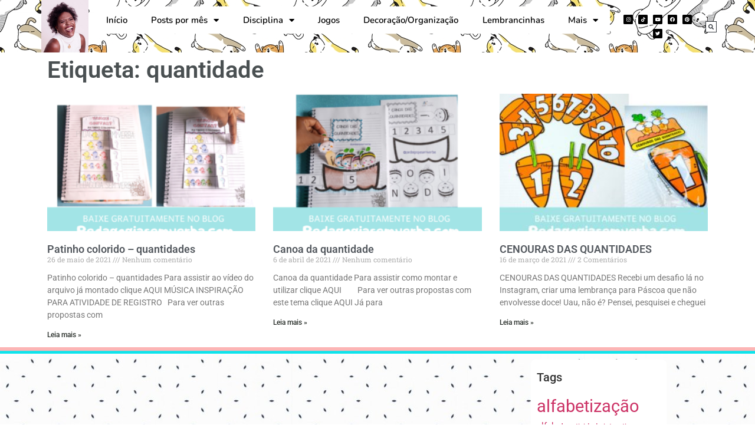

--- FILE ---
content_type: text/html; charset=utf-8
request_url: https://www.google.com/recaptcha/api2/aframe
body_size: 135
content:
<!DOCTYPE HTML><html><head><meta http-equiv="content-type" content="text/html; charset=UTF-8"></head><body><script nonce="FhV9BPmOiyZ_cSNFna1cww">/** Anti-fraud and anti-abuse applications only. See google.com/recaptcha */ try{var clients={'sodar':'https://pagead2.googlesyndication.com/pagead/sodar?'};window.addEventListener("message",function(a){try{if(a.source===window.parent){var b=JSON.parse(a.data);var c=clients[b['id']];if(c){var d=document.createElement('img');d.src=c+b['params']+'&rc='+(localStorage.getItem("rc::a")?sessionStorage.getItem("rc::b"):"");window.document.body.appendChild(d);sessionStorage.setItem("rc::e",parseInt(sessionStorage.getItem("rc::e")||0)+1);localStorage.setItem("rc::h",'1763917947118');}}}catch(b){}});window.parent.postMessage("_grecaptcha_ready", "*");}catch(b){}</script></body></html>

--- FILE ---
content_type: text/css
request_url: https://pedagogiasemverba.com/wp-content/uploads/elementor/css/post-279.css?ver=1762521525
body_size: 1549
content:
.elementor-279 .elementor-element.elementor-element-7b9ad191:not(.elementor-motion-effects-element-type-background), .elementor-279 .elementor-element.elementor-element-7b9ad191 > .elementor-motion-effects-container > .elementor-motion-effects-layer{background-image:url("https://pedagogiasemverba.com/wp-content/uploads/2020/08/780.jpg");}.elementor-279 .elementor-element.elementor-element-7b9ad191 > .elementor-background-overlay{background-color:#FCAFAF;opacity:0.92;transition:background 0.3s, border-radius 0.3s, opacity 0.3s;}.elementor-279 .elementor-element.elementor-element-7b9ad191{transition:background 0.3s, border 0.3s, border-radius 0.3s, box-shadow 0.3s;}.elementor-bc-flex-widget .elementor-279 .elementor-element.elementor-element-5fbf40cf.elementor-column .elementor-widget-wrap{align-items:center;}.elementor-279 .elementor-element.elementor-element-5fbf40cf.elementor-column.elementor-element[data-element_type="column"] > .elementor-widget-wrap.elementor-element-populated{align-content:center;align-items:center;}.elementor-widget-theme-site-logo .widget-image-caption{color:var( --e-global-color-text );font-family:var( --e-global-typography-text-font-family ), Sans-serif;font-weight:var( --e-global-typography-text-font-weight );}.elementor-bc-flex-widget .elementor-279 .elementor-element.elementor-element-5df95181.elementor-column .elementor-widget-wrap{align-items:center;}.elementor-279 .elementor-element.elementor-element-5df95181.elementor-column.elementor-element[data-element_type="column"] > .elementor-widget-wrap.elementor-element-populated{align-content:center;align-items:center;}.elementor-279 .elementor-element.elementor-element-5df95181 > .elementor-element-populated{transition:background 0.3s, border 0.3s, border-radius 0.3s, box-shadow 0.3s;margin:10px 10px 10px 10px;--e-column-margin-right:10px;--e-column-margin-left:10px;}.elementor-279 .elementor-element.elementor-element-5df95181 > .elementor-element-populated > .elementor-background-overlay{transition:background 0.3s, border-radius 0.3s, opacity 0.3s;}.elementor-widget-nav-menu .elementor-nav-menu .elementor-item{font-family:var( --e-global-typography-primary-font-family ), Sans-serif;font-weight:var( --e-global-typography-primary-font-weight );}.elementor-widget-nav-menu .elementor-nav-menu--main .elementor-item{color:var( --e-global-color-text );fill:var( --e-global-color-text );}.elementor-widget-nav-menu .elementor-nav-menu--main .elementor-item:hover,
					.elementor-widget-nav-menu .elementor-nav-menu--main .elementor-item.elementor-item-active,
					.elementor-widget-nav-menu .elementor-nav-menu--main .elementor-item.highlighted,
					.elementor-widget-nav-menu .elementor-nav-menu--main .elementor-item:focus{color:var( --e-global-color-accent );fill:var( --e-global-color-accent );}.elementor-widget-nav-menu .elementor-nav-menu--main:not(.e--pointer-framed) .elementor-item:before,
					.elementor-widget-nav-menu .elementor-nav-menu--main:not(.e--pointer-framed) .elementor-item:after{background-color:var( --e-global-color-accent );}.elementor-widget-nav-menu .e--pointer-framed .elementor-item:before,
					.elementor-widget-nav-menu .e--pointer-framed .elementor-item:after{border-color:var( --e-global-color-accent );}.elementor-widget-nav-menu{--e-nav-menu-divider-color:var( --e-global-color-text );}.elementor-widget-nav-menu .elementor-nav-menu--dropdown .elementor-item, .elementor-widget-nav-menu .elementor-nav-menu--dropdown  .elementor-sub-item{font-family:var( --e-global-typography-accent-font-family ), Sans-serif;font-weight:var( --e-global-typography-accent-font-weight );}.elementor-279 .elementor-element.elementor-element-57aaf72f > .elementor-widget-container{background-color:#FFFFFF;box-shadow:0px 0px 2px 0px #FFFFFF;}.elementor-279 .elementor-element.elementor-element-57aaf72f{z-index:1;}.elementor-279 .elementor-element.elementor-element-57aaf72f .elementor-menu-toggle{margin:0 auto;}.elementor-279 .elementor-element.elementor-element-57aaf72f .elementor-nav-menu .elementor-item{font-family:"Nunito", Sans-serif;font-size:15px;}.elementor-279 .elementor-element.elementor-element-57aaf72f .elementor-nav-menu--main .elementor-item{color:#000000;fill:#000000;}.elementor-279 .elementor-element.elementor-element-57aaf72f .elementor-nav-menu--main .elementor-item:hover,
					.elementor-279 .elementor-element.elementor-element-57aaf72f .elementor-nav-menu--main .elementor-item.elementor-item-active,
					.elementor-279 .elementor-element.elementor-element-57aaf72f .elementor-nav-menu--main .elementor-item.highlighted,
					.elementor-279 .elementor-element.elementor-element-57aaf72f .elementor-nav-menu--main .elementor-item:focus{color:#fff;}.elementor-279 .elementor-element.elementor-element-57aaf72f .elementor-nav-menu--main:not(.e--pointer-framed) .elementor-item:before,
					.elementor-279 .elementor-element.elementor-element-57aaf72f .elementor-nav-menu--main:not(.e--pointer-framed) .elementor-item:after{background-color:#A1EDF6;}.elementor-279 .elementor-element.elementor-element-57aaf72f .e--pointer-framed .elementor-item:before,
					.elementor-279 .elementor-element.elementor-element-57aaf72f .e--pointer-framed .elementor-item:after{border-color:#A1EDF6;}.elementor-bc-flex-widget .elementor-279 .elementor-element.elementor-element-6eb84153.elementor-column .elementor-widget-wrap{align-items:center;}.elementor-279 .elementor-element.elementor-element-6eb84153.elementor-column.elementor-element[data-element_type="column"] > .elementor-widget-wrap.elementor-element-populated{align-content:center;align-items:center;}.elementor-279 .elementor-element.elementor-element-6eb84153 > .elementor-element-populated{transition:background 0.3s, border 0.3s, border-radius 0.3s, box-shadow 0.3s;margin:10px 10px 10px 10px;--e-column-margin-right:10px;--e-column-margin-left:10px;}.elementor-279 .elementor-element.elementor-element-6eb84153 > .elementor-element-populated > .elementor-background-overlay{transition:background 0.3s, border-radius 0.3s, opacity 0.3s;}.elementor-279 .elementor-element.elementor-element-404e584f{--grid-template-columns:repeat(0, auto);--icon-size:8px;--grid-column-gap:5px;--grid-row-gap:0px;}.elementor-279 .elementor-element.elementor-element-404e584f .elementor-widget-container{text-align:center;}.elementor-279 .elementor-element.elementor-element-404e584f .elementor-social-icon{background-color:#000000;}.elementor-bc-flex-widget .elementor-279 .elementor-element.elementor-element-e8051bb.elementor-column .elementor-widget-wrap{align-items:center;}.elementor-279 .elementor-element.elementor-element-e8051bb.elementor-column.elementor-element[data-element_type="column"] > .elementor-widget-wrap.elementor-element-populated{align-content:center;align-items:center;}.elementor-279 .elementor-element.elementor-element-e8051bb > .elementor-element-populated{transition:background 0.3s, border 0.3s, border-radius 0.3s, box-shadow 0.3s;margin:10px 10px 10px 10px;--e-column-margin-right:10px;--e-column-margin-left:10px;}.elementor-279 .elementor-element.elementor-element-e8051bb > .elementor-element-populated > .elementor-background-overlay{transition:background 0.3s, border-radius 0.3s, opacity 0.3s;}.elementor-widget-search-form input[type="search"].elementor-search-form__input{font-family:var( --e-global-typography-text-font-family ), Sans-serif;font-weight:var( --e-global-typography-text-font-weight );}.elementor-widget-search-form .elementor-search-form__input,
					.elementor-widget-search-form .elementor-search-form__icon,
					.elementor-widget-search-form .elementor-lightbox .dialog-lightbox-close-button,
					.elementor-widget-search-form .elementor-lightbox .dialog-lightbox-close-button:hover,
					.elementor-widget-search-form.elementor-search-form--skin-full_screen input[type="search"].elementor-search-form__input{color:var( --e-global-color-text );fill:var( --e-global-color-text );}.elementor-widget-search-form .elementor-search-form__submit{font-family:var( --e-global-typography-text-font-family ), Sans-serif;font-weight:var( --e-global-typography-text-font-weight );background-color:var( --e-global-color-secondary );}.elementor-279 .elementor-element.elementor-element-2ab2ff4 .elementor-search-form{text-align:center;}.elementor-279 .elementor-element.elementor-element-2ab2ff4 .elementor-search-form__toggle{--e-search-form-toggle-size:19px;--e-search-form-toggle-background-color:#FFFFFF;--e-search-form-toggle-icon-size:calc(48em / 100);--e-search-form-toggle-border-width:1px;--e-search-form-toggle-border-radius:0px;}.elementor-279 .elementor-element.elementor-element-2ab2ff4 input[type="search"].elementor-search-form__input{font-family:"Roboto", Sans-serif;font-size:43px;font-weight:400;line-height:2.1em;letter-spacing:-1.2px;}.elementor-279 .elementor-element.elementor-element-2ab2ff4 .elementor-search-form__input,
					.elementor-279 .elementor-element.elementor-element-2ab2ff4 .elementor-search-form__icon,
					.elementor-279 .elementor-element.elementor-element-2ab2ff4 .elementor-lightbox .dialog-lightbox-close-button,
					.elementor-279 .elementor-element.elementor-element-2ab2ff4 .elementor-lightbox .dialog-lightbox-close-button:hover,
					.elementor-279 .elementor-element.elementor-element-2ab2ff4.elementor-search-form--skin-full_screen input[type="search"].elementor-search-form__input{color:#FFFFFF;fill:#FFFFFF;}.elementor-279 .elementor-element.elementor-element-2ab2ff4:not(.elementor-search-form--skin-full_screen) .elementor-search-form__container{border-radius:0px;}.elementor-279 .elementor-element.elementor-element-2ab2ff4.elementor-search-form--skin-full_screen input[type="search"].elementor-search-form__input{border-radius:0px;}.elementor-279 .elementor-element.elementor-element-69a5386d:not(.elementor-motion-effects-element-type-background), .elementor-279 .elementor-element.elementor-element-69a5386d > .elementor-motion-effects-container > .elementor-motion-effects-layer{background-image:url("https://pedagogiasemverba.com/wp-content/uploads/2020/08/780.jpg");}.elementor-279 .elementor-element.elementor-element-69a5386d > .elementor-background-overlay{background-color:#FCAFAF;opacity:0.92;transition:background 0.3s, border-radius 0.3s, opacity 0.3s;}.elementor-279 .elementor-element.elementor-element-69a5386d{box-shadow:0px 0px 10px 0px rgba(0,0,0,0.5);transition:background 0.3s, border 0.3s, border-radius 0.3s, box-shadow 0.3s;}.elementor-widget-heading .elementor-heading-title{font-family:var( --e-global-typography-primary-font-family ), Sans-serif;font-weight:var( --e-global-typography-primary-font-weight );color:var( --e-global-color-primary );}.elementor-279 .elementor-element.elementor-element-6cba36d6 > .elementor-widget-container{background-color:rgba(255, 255, 255, 0.35);}.elementor-279 .elementor-element.elementor-element-6cba36d6 .elementor-heading-title{font-family:"Nunito", Sans-serif;font-weight:800;text-transform:uppercase;color:#000000;}.elementor-279 .elementor-element.elementor-element-4439f3b0 .elementor-menu-toggle{margin:0 auto;background-color:#FFFFFF;border-width:1px;border-radius:24px;}.elementor-279 .elementor-element.elementor-element-4439f3b0 .elementor-nav-menu .elementor-item{font-family:"Roboto", Sans-serif;font-weight:600;}.elementor-279 .elementor-element.elementor-element-4439f3b0 .elementor-nav-menu--dropdown{background-color:#A1EDF6;}.elementor-279 .elementor-element.elementor-element-4439f3b0 .elementor-nav-menu--dropdown a:hover,
					.elementor-279 .elementor-element.elementor-element-4439f3b0 .elementor-nav-menu--dropdown a:focus,
					.elementor-279 .elementor-element.elementor-element-4439f3b0 .elementor-nav-menu--dropdown a.elementor-item-active,
					.elementor-279 .elementor-element.elementor-element-4439f3b0 .elementor-nav-menu--dropdown a.highlighted{background-color:#FFAFAE;}.elementor-279 .elementor-element.elementor-element-4439f3b0 div.elementor-menu-toggle{color:#787575;}.elementor-279 .elementor-element.elementor-element-4439f3b0 div.elementor-menu-toggle svg{fill:#787575;}.elementor-279 .elementor-element.elementor-element-4439f3b0 .elementor-menu-toggle:hover, .elementor-279 .elementor-element.elementor-element-4439f3b0 .elementor-menu-toggle:focus{background-color:#FCFCFC;}.elementor-279 .elementor-element.elementor-element-4439f3b0{--nav-menu-icon-size:22px;}.elementor-279 .elementor-element.elementor-element-05926e4 .elementor-search-form{text-align:left;}.elementor-279 .elementor-element.elementor-element-05926e4 .elementor-search-form__toggle{--e-search-form-toggle-size:35px;--e-search-form-toggle-background-color:#F3F3F3;--e-search-form-toggle-icon-size:calc(48em / 100);--e-search-form-toggle-border-width:1px;--e-search-form-toggle-border-radius:21px;}.elementor-279 .elementor-element.elementor-element-05926e4 input[type="search"].elementor-search-form__input{font-family:"Roboto", Sans-serif;font-size:43px;font-weight:400;line-height:2.1em;letter-spacing:-1.2px;}.elementor-279 .elementor-element.elementor-element-05926e4 .elementor-search-form__input,
					.elementor-279 .elementor-element.elementor-element-05926e4 .elementor-search-form__icon,
					.elementor-279 .elementor-element.elementor-element-05926e4 .elementor-lightbox .dialog-lightbox-close-button,
					.elementor-279 .elementor-element.elementor-element-05926e4 .elementor-lightbox .dialog-lightbox-close-button:hover,
					.elementor-279 .elementor-element.elementor-element-05926e4.elementor-search-form--skin-full_screen input[type="search"].elementor-search-form__input{color:#FFFFFF;fill:#FFFFFF;}.elementor-279 .elementor-element.elementor-element-05926e4:not(.elementor-search-form--skin-full_screen) .elementor-search-form__container{border-color:#FFFFFF;border-radius:0px;}.elementor-279 .elementor-element.elementor-element-05926e4.elementor-search-form--skin-full_screen input[type="search"].elementor-search-form__input{border-color:#FFFFFF;border-radius:0px;}.elementor-theme-builder-content-area{height:400px;}.elementor-location-header:before, .elementor-location-footer:before{content:"";display:table;clear:both;}@media(max-width:1024px){.elementor-bc-flex-widget .elementor-279 .elementor-element.elementor-element-cf783d2.elementor-column .elementor-widget-wrap{align-items:center;}.elementor-279 .elementor-element.elementor-element-cf783d2.elementor-column.elementor-element[data-element_type="column"] > .elementor-widget-wrap.elementor-element-populated{align-content:center;align-items:center;}.elementor-bc-flex-widget .elementor-279 .elementor-element.elementor-element-49efcf0a.elementor-column .elementor-widget-wrap{align-items:center;}.elementor-279 .elementor-element.elementor-element-49efcf0a.elementor-column.elementor-element[data-element_type="column"] > .elementor-widget-wrap.elementor-element-populated{align-content:center;align-items:center;}.elementor-bc-flex-widget .elementor-279 .elementor-element.elementor-element-66e5437.elementor-column .elementor-widget-wrap{align-items:center;}.elementor-279 .elementor-element.elementor-element-66e5437.elementor-column.elementor-element[data-element_type="column"] > .elementor-widget-wrap.elementor-element-populated{align-content:center;align-items:center;}}@media(min-width:768px){.elementor-279 .elementor-element.elementor-element-5fbf40cf{width:7%;}.elementor-279 .elementor-element.elementor-element-5df95181{width:78.442%;}.elementor-279 .elementor-element.elementor-element-6eb84153{width:12.47%;}.elementor-279 .elementor-element.elementor-element-e8051bb{width:2%;}}@media(max-width:767px){.elementor-279 .elementor-element.elementor-element-56894d5b{width:20%;}.elementor-bc-flex-widget .elementor-279 .elementor-element.elementor-element-56894d5b.elementor-column .elementor-widget-wrap{align-items:center;}.elementor-279 .elementor-element.elementor-element-56894d5b.elementor-column.elementor-element[data-element_type="column"] > .elementor-widget-wrap.elementor-element-populated{align-content:center;align-items:center;}.elementor-279 .elementor-element.elementor-element-562f6f1 img{width:68%;}.elementor-279 .elementor-element.elementor-element-cf783d2{width:35%;}.elementor-bc-flex-widget .elementor-279 .elementor-element.elementor-element-cf783d2.elementor-column .elementor-widget-wrap{align-items:center;}.elementor-279 .elementor-element.elementor-element-cf783d2.elementor-column.elementor-element[data-element_type="column"] > .elementor-widget-wrap.elementor-element-populated{align-content:center;align-items:center;}.elementor-279 .elementor-element.elementor-element-6cba36d6 > .elementor-widget-container{border-radius:8px 8px 8px 8px;}.elementor-279 .elementor-element.elementor-element-6cba36d6{text-align:center;}.elementor-279 .elementor-element.elementor-element-6cba36d6 .elementor-heading-title{font-size:18px;}.elementor-279 .elementor-element.elementor-element-49efcf0a{width:30%;}.elementor-bc-flex-widget .elementor-279 .elementor-element.elementor-element-49efcf0a.elementor-column .elementor-widget-wrap{align-items:center;}.elementor-279 .elementor-element.elementor-element-49efcf0a.elementor-column.elementor-element[data-element_type="column"] > .elementor-widget-wrap.elementor-element-populated{align-content:center;align-items:center;}.elementor-279 .elementor-element.elementor-element-4439f3b0 > .elementor-widget-container{margin:-2px 0px 0px 0px;}.elementor-279 .elementor-element.elementor-element-66e5437{width:15%;}.elementor-bc-flex-widget .elementor-279 .elementor-element.elementor-element-66e5437.elementor-column .elementor-widget-wrap{align-items:center;}.elementor-279 .elementor-element.elementor-element-66e5437.elementor-column.elementor-element[data-element_type="column"] > .elementor-widget-wrap.elementor-element-populated{align-content:center;align-items:center;}.elementor-279 .elementor-element.elementor-element-05926e4 > .elementor-widget-container{margin:-3px 0px 0px 0px;}.elementor-279 .elementor-element.elementor-element-05926e4 input[type="search"].elementor-search-form__input{font-size:22px;}.elementor-279 .elementor-element.elementor-element-05926e4:not(.elementor-search-form--skin-full_screen) .elementor-search-form__container{border-radius:42px;}.elementor-279 .elementor-element.elementor-element-05926e4.elementor-search-form--skin-full_screen input[type="search"].elementor-search-form__input{border-radius:42px;}}

--- FILE ---
content_type: text/css
request_url: https://pedagogiasemverba.com/wp-content/uploads/elementor/css/post-268.css?ver=1762521525
body_size: 1142
content:
.elementor-268 .elementor-element.elementor-element-71693e1a > .elementor-container > .elementor-column > .elementor-widget-wrap{align-content:center;align-items:center;}.elementor-268 .elementor-element.elementor-element-71693e1a:not(.elementor-motion-effects-element-type-background), .elementor-268 .elementor-element.elementor-element-71693e1a > .elementor-motion-effects-container > .elementor-motion-effects-layer{background-color:transparent;background-image:linear-gradient(180deg, #FCB5B5 51%, #0DE4EC 62%);}.elementor-268 .elementor-element.elementor-element-71693e1a > .elementor-background-overlay{opacity:0.5;transition:background 0.3s, border-radius 0.3s, opacity 0.3s;}.elementor-268 .elementor-element.elementor-element-71693e1a{transition:background 0.3s, border 0.3s, border-radius 0.3s, box-shadow 0.3s;}.elementor-268 .elementor-element.elementor-element-698a304{--spacer-size:1px;}.elementor-268 .elementor-element.elementor-element-2341475e:not(.elementor-motion-effects-element-type-background), .elementor-268 .elementor-element.elementor-element-2341475e > .elementor-motion-effects-container > .elementor-motion-effects-layer{background-color:#232323;background-image:url("https://pedagogiasemverba.com/wp-content/uploads/2020/08/menu.jpg");}.elementor-268 .elementor-element.elementor-element-2341475e > .elementor-background-overlay{background-color:#232323;opacity:0.86;transition:background 0.3s, border-radius 0.3s, opacity 0.3s;}.elementor-268 .elementor-element.elementor-element-2341475e > .elementor-container{max-width:1000px;min-height:269px;}.elementor-268 .elementor-element.elementor-element-2341475e{transition:background 0.3s, border 0.3s, border-radius 0.3s, box-shadow 0.3s;}.elementor-widget-theme-site-logo .widget-image-caption{color:var( --e-global-color-text );font-family:var( --e-global-typography-text-font-family ), Sans-serif;font-weight:var( --e-global-typography-text-font-weight );}.elementor-268 .elementor-element.elementor-element-b95f597{text-align:left;}.elementor-268 .elementor-element.elementor-element-b95f597 img{width:32%;}.elementor-268 .elementor-element.elementor-element-d9a172b{--spacer-size:10px;}.elementor-widget-text-editor{font-family:var( --e-global-typography-text-font-family ), Sans-serif;font-weight:var( --e-global-typography-text-font-weight );color:var( --e-global-color-text );}.elementor-widget-text-editor.elementor-drop-cap-view-stacked .elementor-drop-cap{background-color:var( --e-global-color-primary );}.elementor-widget-text-editor.elementor-drop-cap-view-framed .elementor-drop-cap, .elementor-widget-text-editor.elementor-drop-cap-view-default .elementor-drop-cap{color:var( --e-global-color-primary );border-color:var( --e-global-color-primary );}.elementor-268 .elementor-element.elementor-element-61242844 > .elementor-widget-container{margin:-33px 0px 0px 0px;}.elementor-268 .elementor-element.elementor-element-61242844{font-family:"Lato", Sans-serif;color:#FFFFFF;}.elementor-widget-heading .elementor-heading-title{font-family:var( --e-global-typography-primary-font-family ), Sans-serif;font-weight:var( --e-global-typography-primary-font-weight );color:var( --e-global-color-primary );}.elementor-268 .elementor-element.elementor-element-daa5130 .elementor-heading-title{font-family:"Nunito", Sans-serif;font-size:19px;color:#FFFFFF;}.elementor-widget-icon-list .elementor-icon-list-item:not(:last-child):after{border-color:var( --e-global-color-text );}.elementor-widget-icon-list .elementor-icon-list-icon i{color:var( --e-global-color-primary );}.elementor-widget-icon-list .elementor-icon-list-icon svg{fill:var( --e-global-color-primary );}.elementor-widget-icon-list .elementor-icon-list-item > .elementor-icon-list-text, .elementor-widget-icon-list .elementor-icon-list-item > a{font-family:var( --e-global-typography-text-font-family ), Sans-serif;font-weight:var( --e-global-typography-text-font-weight );}.elementor-widget-icon-list .elementor-icon-list-text{color:var( --e-global-color-secondary );}.elementor-268 .elementor-element.elementor-element-530cd42 .elementor-icon-list-items:not(.elementor-inline-items) .elementor-icon-list-item:not(:last-child){padding-block-end:calc(12px/2);}.elementor-268 .elementor-element.elementor-element-530cd42 .elementor-icon-list-items:not(.elementor-inline-items) .elementor-icon-list-item:not(:first-child){margin-block-start:calc(12px/2);}.elementor-268 .elementor-element.elementor-element-530cd42 .elementor-icon-list-items.elementor-inline-items .elementor-icon-list-item{margin-inline:calc(12px/2);}.elementor-268 .elementor-element.elementor-element-530cd42 .elementor-icon-list-items.elementor-inline-items{margin-inline:calc(-12px/2);}.elementor-268 .elementor-element.elementor-element-530cd42 .elementor-icon-list-items.elementor-inline-items .elementor-icon-list-item:after{inset-inline-end:calc(-12px/2);}.elementor-268 .elementor-element.elementor-element-530cd42 .elementor-icon-list-icon i{color:#FCB5B5;transition:color 0.3s;}.elementor-268 .elementor-element.elementor-element-530cd42 .elementor-icon-list-icon svg{fill:#FCB5B5;transition:fill 0.3s;}.elementor-268 .elementor-element.elementor-element-530cd42 .elementor-icon-list-item:hover .elementor-icon-list-icon i{color:#FCB5B5;}.elementor-268 .elementor-element.elementor-element-530cd42 .elementor-icon-list-item:hover .elementor-icon-list-icon svg{fill:#FCB5B5;}.elementor-268 .elementor-element.elementor-element-530cd42{--e-icon-list-icon-size:6px;--icon-vertical-offset:0px;}.elementor-268 .elementor-element.elementor-element-530cd42 .elementor-icon-list-icon{padding-inline-end:10px;}.elementor-268 .elementor-element.elementor-element-530cd42 .elementor-icon-list-item > .elementor-icon-list-text, .elementor-268 .elementor-element.elementor-element-530cd42 .elementor-icon-list-item > a{font-family:"Lato", Sans-serif;font-size:13px;font-weight:400;line-height:22px;}.elementor-268 .elementor-element.elementor-element-530cd42 .elementor-icon-list-text{color:#ffffff;transition:color 0.3s;}.elementor-268 .elementor-element.elementor-element-530cd42 .elementor-icon-list-item:hover .elementor-icon-list-text{color:#ffffff;}.elementor-268 .elementor-element.elementor-element-1053b27a .elementor-heading-title{font-family:"Nunito", Sans-serif;font-size:19px;color:#FFFFFF;}.elementor-268 .elementor-element.elementor-element-146e3f74 .elementor-icon-list-items:not(.elementor-inline-items) .elementor-icon-list-item:not(:last-child){padding-block-end:calc(12px/2);}.elementor-268 .elementor-element.elementor-element-146e3f74 .elementor-icon-list-items:not(.elementor-inline-items) .elementor-icon-list-item:not(:first-child){margin-block-start:calc(12px/2);}.elementor-268 .elementor-element.elementor-element-146e3f74 .elementor-icon-list-items.elementor-inline-items .elementor-icon-list-item{margin-inline:calc(12px/2);}.elementor-268 .elementor-element.elementor-element-146e3f74 .elementor-icon-list-items.elementor-inline-items{margin-inline:calc(-12px/2);}.elementor-268 .elementor-element.elementor-element-146e3f74 .elementor-icon-list-items.elementor-inline-items .elementor-icon-list-item:after{inset-inline-end:calc(-12px/2);}.elementor-268 .elementor-element.elementor-element-146e3f74 .elementor-icon-list-icon i{color:#FCB5B5;transition:color 0.3s;}.elementor-268 .elementor-element.elementor-element-146e3f74 .elementor-icon-list-icon svg{fill:#FCB5B5;transition:fill 0.3s;}.elementor-268 .elementor-element.elementor-element-146e3f74 .elementor-icon-list-item:hover .elementor-icon-list-icon i{color:#FCB5B5;}.elementor-268 .elementor-element.elementor-element-146e3f74 .elementor-icon-list-item:hover .elementor-icon-list-icon svg{fill:#FCB5B5;}.elementor-268 .elementor-element.elementor-element-146e3f74{--e-icon-list-icon-size:6px;--icon-vertical-offset:0px;}.elementor-268 .elementor-element.elementor-element-146e3f74 .elementor-icon-list-icon{padding-inline-end:10px;}.elementor-268 .elementor-element.elementor-element-146e3f74 .elementor-icon-list-item > .elementor-icon-list-text, .elementor-268 .elementor-element.elementor-element-146e3f74 .elementor-icon-list-item > a{font-family:"Lato", Sans-serif;font-size:15px;font-weight:400;line-height:22px;}.elementor-268 .elementor-element.elementor-element-146e3f74 .elementor-icon-list-text{color:#ffffff;transition:color 0.3s;}.elementor-268 .elementor-element.elementor-element-146e3f74 .elementor-icon-list-item:hover .elementor-icon-list-text{color:#ffffff;}.elementor-268 .elementor-element.elementor-element-57aee84 > .elementor-widget-container{background-color:#FFFFFF;padding:10px 10px 10px 10px;border-radius:8px 8px 8px 8px;}.elementor-widget-image .widget-image-caption{color:var( --e-global-color-text );font-family:var( --e-global-typography-text-font-family ), Sans-serif;font-weight:var( --e-global-typography-text-font-weight );}.elementor-268 .elementor-element.elementor-element-6673e3bf img{transition-duration:3s;}.elementor-268 .elementor-element.elementor-element-3174487b:not(.elementor-motion-effects-element-type-background), .elementor-268 .elementor-element.elementor-element-3174487b > .elementor-motion-effects-container > .elementor-motion-effects-layer{background-color:#232323;}.elementor-268 .elementor-element.elementor-element-3174487b{transition:background 0.3s, border 0.3s, border-radius 0.3s, box-shadow 0.3s;}.elementor-268 .elementor-element.elementor-element-3174487b > .elementor-background-overlay{transition:background 0.3s, border-radius 0.3s, opacity 0.3s;}.elementor-bc-flex-widget .elementor-268 .elementor-element.elementor-element-440d0c2b.elementor-column .elementor-widget-wrap{align-items:center;}.elementor-268 .elementor-element.elementor-element-440d0c2b.elementor-column.elementor-element[data-element_type="column"] > .elementor-widget-wrap.elementor-element-populated{align-content:center;align-items:center;}.elementor-268 .elementor-element.elementor-element-2f65021c .elementor-heading-title{font-family:"Nunito", Sans-serif;font-size:13px;font-weight:400;color:#FFFFFF;}.elementor-bc-flex-widget .elementor-268 .elementor-element.elementor-element-c5bb0c4.elementor-column .elementor-widget-wrap{align-items:center;}.elementor-268 .elementor-element.elementor-element-c5bb0c4.elementor-column.elementor-element[data-element_type="column"] > .elementor-widget-wrap.elementor-element-populated{align-content:center;align-items:center;}.elementor-268 .elementor-element.elementor-element-847153d .elementor-icon-list-items:not(.elementor-inline-items) .elementor-icon-list-item:not(:last-child){padding-block-end:calc(12px/2);}.elementor-268 .elementor-element.elementor-element-847153d .elementor-icon-list-items:not(.elementor-inline-items) .elementor-icon-list-item:not(:first-child){margin-block-start:calc(12px/2);}.elementor-268 .elementor-element.elementor-element-847153d .elementor-icon-list-items.elementor-inline-items .elementor-icon-list-item{margin-inline:calc(12px/2);}.elementor-268 .elementor-element.elementor-element-847153d .elementor-icon-list-items.elementor-inline-items{margin-inline:calc(-12px/2);}.elementor-268 .elementor-element.elementor-element-847153d .elementor-icon-list-items.elementor-inline-items .elementor-icon-list-item:after{inset-inline-end:calc(-12px/2);}.elementor-268 .elementor-element.elementor-element-847153d .elementor-icon-list-icon i{color:#FCB5B5;transition:color 0.3s;}.elementor-268 .elementor-element.elementor-element-847153d .elementor-icon-list-icon svg{fill:#FCB5B5;transition:fill 0.3s;}.elementor-268 .elementor-element.elementor-element-847153d .elementor-icon-list-item:hover .elementor-icon-list-icon i{color:#FCB5B5;}.elementor-268 .elementor-element.elementor-element-847153d .elementor-icon-list-item:hover .elementor-icon-list-icon svg{fill:#FCB5B5;}.elementor-268 .elementor-element.elementor-element-847153d{--e-icon-list-icon-size:6px;--icon-vertical-offset:0px;}.elementor-268 .elementor-element.elementor-element-847153d .elementor-icon-list-icon{padding-inline-end:10px;}.elementor-268 .elementor-element.elementor-element-847153d .elementor-icon-list-item > .elementor-icon-list-text, .elementor-268 .elementor-element.elementor-element-847153d .elementor-icon-list-item > a{font-family:"Nunito", Sans-serif;font-size:13px;font-weight:400;line-height:22px;}.elementor-268 .elementor-element.elementor-element-847153d .elementor-icon-list-text{color:#ffffff;transition:color 0.3s;}.elementor-268 .elementor-element.elementor-element-847153d .elementor-icon-list-item:hover .elementor-icon-list-text{color:#ffffff;}.elementor-theme-builder-content-area{height:400px;}.elementor-location-header:before, .elementor-location-footer:before{content:"";display:table;clear:both;}@media(min-width:768px){.elementor-268 .elementor-element.elementor-element-440d0c2b{width:49.106%;}.elementor-268 .elementor-element.elementor-element-65092d3d{width:17.227%;}}@media(max-width:767px){.elementor-268 .elementor-element.elementor-element-6673e3bf{text-align:center;}.elementor-268 .elementor-element.elementor-element-2f65021c{text-align:center;}.elementor-268 .elementor-element.elementor-element-2f65021c .elementor-heading-title{font-size:11px;}.elementor-268 .elementor-element.elementor-element-847153d .elementor-icon-list-item > .elementor-icon-list-text, .elementor-268 .elementor-element.elementor-element-847153d .elementor-icon-list-item > a{font-size:11px;}}

--- FILE ---
content_type: text/css
request_url: https://pedagogiasemverba.com/wp-content/uploads/elementor/css/post-447.css?ver=1762521541
body_size: 542
content:
.elementor-widget-theme-archive-title .elementor-heading-title{font-family:var( --e-global-typography-primary-font-family ), Sans-serif;font-weight:var( --e-global-typography-primary-font-weight );color:var( --e-global-color-primary );}.elementor-447 .elementor-element.elementor-element-e7d59cc .elementor-heading-title{color:#4A5052;}.elementor-widget-archive-posts .elementor-button{background-color:var( --e-global-color-accent );font-family:var( --e-global-typography-accent-font-family ), Sans-serif;font-weight:var( --e-global-typography-accent-font-weight );}.elementor-widget-archive-posts .elementor-post__title, .elementor-widget-archive-posts .elementor-post__title a{color:var( --e-global-color-secondary );font-family:var( --e-global-typography-primary-font-family ), Sans-serif;font-weight:var( --e-global-typography-primary-font-weight );}.elementor-widget-archive-posts .elementor-post__meta-data{font-family:var( --e-global-typography-secondary-font-family ), Sans-serif;font-weight:var( --e-global-typography-secondary-font-weight );}.elementor-widget-archive-posts .elementor-post__excerpt p{font-family:var( --e-global-typography-text-font-family ), Sans-serif;font-weight:var( --e-global-typography-text-font-weight );}.elementor-widget-archive-posts .elementor-post__read-more{color:var( --e-global-color-accent );}.elementor-widget-archive-posts a.elementor-post__read-more{font-family:var( --e-global-typography-accent-font-family ), Sans-serif;font-weight:var( --e-global-typography-accent-font-weight );}.elementor-widget-archive-posts .elementor-post__card .elementor-post__badge{background-color:var( --e-global-color-accent );font-family:var( --e-global-typography-accent-font-family ), Sans-serif;font-weight:var( --e-global-typography-accent-font-weight );}.elementor-widget-archive-posts .elementor-pagination{font-family:var( --e-global-typography-secondary-font-family ), Sans-serif;font-weight:var( --e-global-typography-secondary-font-weight );}.elementor-widget-archive-posts .e-load-more-message{font-family:var( --e-global-typography-secondary-font-family ), Sans-serif;font-weight:var( --e-global-typography-secondary-font-weight );}.elementor-widget-archive-posts .elementor-posts-nothing-found{color:var( --e-global-color-text );font-family:var( --e-global-typography-text-font-family ), Sans-serif;font-weight:var( --e-global-typography-text-font-weight );}.elementor-447 .elementor-element.elementor-element-d6f41f3{--grid-row-gap:35px;--grid-column-gap:30px;}.elementor-447 .elementor-element.elementor-element-d6f41f3 .elementor-posts-container .elementor-post__thumbnail{padding-bottom:calc( 0.66 * 100% );}.elementor-447 .elementor-element.elementor-element-d6f41f3:after{content:"0.66";}.elementor-447 .elementor-element.elementor-element-d6f41f3 .elementor-post__thumbnail__link{width:100%;}.elementor-447 .elementor-element.elementor-element-d6f41f3 .elementor-post__meta-data span + span:before{content:"///";}.elementor-447 .elementor-element.elementor-element-d6f41f3.elementor-posts--thumbnail-left .elementor-post__thumbnail__link{margin-right:20px;}.elementor-447 .elementor-element.elementor-element-d6f41f3.elementor-posts--thumbnail-right .elementor-post__thumbnail__link{margin-left:20px;}.elementor-447 .elementor-element.elementor-element-d6f41f3.elementor-posts--thumbnail-top .elementor-post__thumbnail__link{margin-bottom:20px;}.elementor-447 .elementor-element.elementor-element-d6f41f3 .elementor-post__read-more{color:#292F2A;}.elementor-447 .elementor-element.elementor-element-d6f41f3 .elementor-pagination{text-align:center;}body:not(.rtl) .elementor-447 .elementor-element.elementor-element-d6f41f3 .elementor-pagination .page-numbers:not(:first-child){margin-left:calc( 10px/2 );}body:not(.rtl) .elementor-447 .elementor-element.elementor-element-d6f41f3 .elementor-pagination .page-numbers:not(:last-child){margin-right:calc( 10px/2 );}body.rtl .elementor-447 .elementor-element.elementor-element-d6f41f3 .elementor-pagination .page-numbers:not(:first-child){margin-right:calc( 10px/2 );}body.rtl .elementor-447 .elementor-element.elementor-element-d6f41f3 .elementor-pagination .page-numbers:not(:last-child){margin-left:calc( 10px/2 );}@media(max-width:767px){.elementor-447 .elementor-element.elementor-element-d6f41f3 .elementor-posts-container .elementor-post__thumbnail{padding-bottom:calc( 0.5 * 100% );}.elementor-447 .elementor-element.elementor-element-d6f41f3:after{content:"0.5";}.elementor-447 .elementor-element.elementor-element-d6f41f3 .elementor-post__thumbnail__link{width:100%;}}/* Start custom CSS for archive-posts, class: .elementor-element-d6f41f3 */.elementor-pagination { 
  margin-top: 50px; 
} 

.page-numbers {

    background-color: #fff;
    padding: 5px 10px;
    border: 1px solid #708090;
    color: #708090 !important; 
    border-radius: 5px;
} 
.page-numbers:hover {

    background-color: #fff;
    color: #fff; 
} 

.current { 

    background-color: #fff;
    color: #999;
    border: 1px solid #999; 
} 
.current:hover { 

    background-color: #fff;
    color: #8A2BE2;
    border: ipx solid #FF00FF; 
}/* End custom CSS */